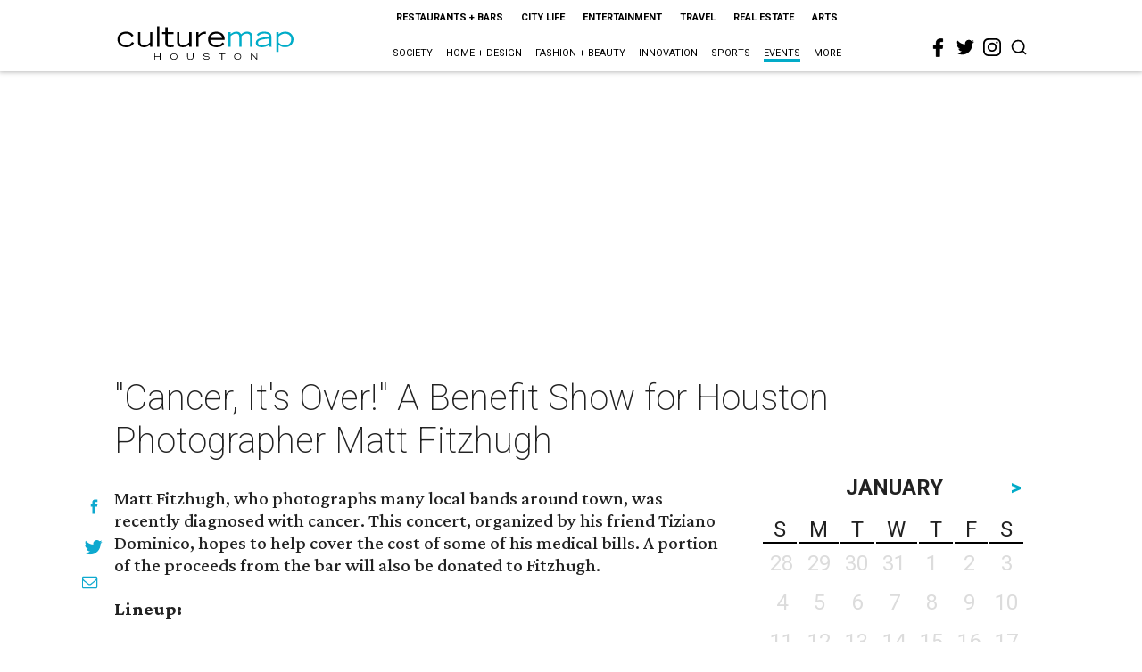

--- FILE ---
content_type: text/html; charset=utf-8
request_url: https://www.google.com/recaptcha/api2/aframe
body_size: 267
content:
<!DOCTYPE HTML><html><head><meta http-equiv="content-type" content="text/html; charset=UTF-8"></head><body><script nonce="RdgI0MpNGUosV7cknKB_Iw">/** Anti-fraud and anti-abuse applications only. See google.com/recaptcha */ try{var clients={'sodar':'https://pagead2.googlesyndication.com/pagead/sodar?'};window.addEventListener("message",function(a){try{if(a.source===window.parent){var b=JSON.parse(a.data);var c=clients[b['id']];if(c){var d=document.createElement('img');d.src=c+b['params']+'&rc='+(localStorage.getItem("rc::a")?sessionStorage.getItem("rc::b"):"");window.document.body.appendChild(d);sessionStorage.setItem("rc::e",parseInt(sessionStorage.getItem("rc::e")||0)+1);localStorage.setItem("rc::h",'1769020651296');}}}catch(b){}});window.parent.postMessage("_grecaptcha_ready", "*");}catch(b){}</script></body></html>